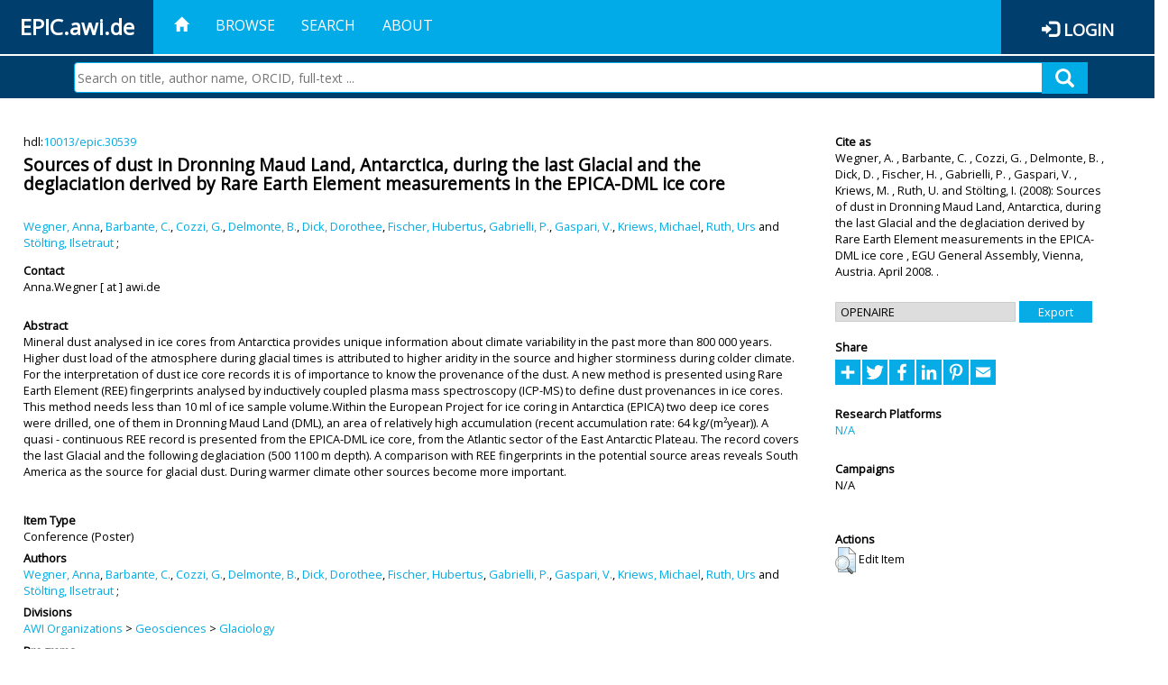

--- FILE ---
content_type: text/html; charset=utf-8
request_url: https://epic.awi.de/id/eprint/18862/
body_size: 44243
content:
<!DOCTYPE html PUBLIC "-//W3C//DTD XHTML 1.0 Transitional//EN" "http://www.w3.org/TR/xhtml1/DTD/xhtml1-transitional.dtd">
<html xmlns="http://www.w3.org/1999/xhtml">
<head>
	<title>  Sources of dust in Dronning Maud Land, Antarctica, during the last Glacial and the deglaciation derived by Rare Earth Element measurements in the EPICA-DML ice core  | EPIC</title>
	
        <meta http-equiv="X-UA-Compatible" content="IE=edge" />
        <meta charset="UTF-8" />

        <!-- jquery -->
        <script type="text/javascript" src="/javascript/jquery-2.2.0.min.js">// <!-- No script --></script>
        <script type="text/javascript" src="/javascript/jquery-ui.js">// <!-- No script --></script>
        <link rel="stylesheet" href="/style/jquery-ui.min.css" />
        <script type="text/javascript" src="/javascript/jquery.history.js">// <!-- No script --></script>

        <!-- bootstrap -->
        <link rel="stylesheet" href="/style/bootstrap.min.css" />
        <script type="text/javascript" src="/javascript/bootstrap.min.js">// <!-- No script --></script>

        <!-- colorpicker -->
        <link rel="stylesheet" href="/style/bootstrap-colorpicker.css" />
        <script type="text/javascript" src="/javascript/bootstrap-colorpicker.js">// <!-- No script --></script>

        <!-- typeahead -->
        <script type="text/javascript" src="/javascript/bootstrap3-typeahead.js">// <!-- No script --></script>

        <!-- fonts -->
        <link rel="stylesheet" href="https://fonts.googleapis.com/css?family=Open+Sans" />
        <link rel="stylesheet" href="https://fonts.googleapis.com/icon?family=Material+Icons" />
        <link rel="stylesheet" href="/style/font-awesome.min.css" />

        <!-- utils -->
        <script type="text/javascript" src="/javascript/js.cookie.js">// <!-- No script --></script>

        <!-- our stuff -->
        <script type="text/javascript" src="/javascript/jquery.busy.js">// <!-- No script --></script>
        <script type="text/javascript" src="/javascript/jquery.tooltip.js">// <!-- No script --></script>
        <script type="text/javascript" src="/javascript/jquery.share.js">// <!-- No script --></script>


        <link rel="stylesheet" href="/style/main.css" />
        <link rel="stylesheet" href="/style/awi-nav.css" />

        <!-- default metadata -->
        <meta name="title" content="ePic" />
        <meta name="keywords" content="institutional repository research archive oaister AWI polar marine Alfred Wegener Institute Helmholtz Centre" />
        <meta name="description" content="ePIC (electronic Publication Information Center) is the official repository for publications and presentations of Alfred Wegener Institute for Polar and Marine Research (AWI)" />

	<script type="application/ld+json">
        {
                "@context": "http://schema.org",
                "@type": ["WebSite", "Organization", "DataCatalog"],
                "url": "https://epic.awi.de/",
                "name": "AWI",
                "disambiguatingDescription": "Official repository for publications and presentations of Alfred Wegener Institute (AWI) Helmholtz Centre for Polar and Marine Research",
                "logo": "https://epic.awi.de/images/logos/awi_logo_text_w.png",
                "inLanguage": "en",
                "potentialAction": {
                        "@type": "SearchAction",
			"target": "https://epic.awi.de/cgi/facet/simple2?q={search_term_string}",
                        "query-input": "required name=search_term_string"
                }
        }
        </script>

	<meta name="eprints.eprintid" content="18862" />
<meta name="eprints.rev_number" content="3" />
<meta name="eprints.eprint_status" content="archive" />
<meta name="eprints.userid" content="379" />
<meta name="eprints.dir" content="disk0/00/01/88/62" />
<meta name="eprints.datestamp" content="2012-07-18 16:22:10" />
<meta name="eprints.lastmod" content="2019-07-17 17:48:20" />
<meta name="eprints.status_changed" content="2011-09-28 15:11:18" />
<meta name="eprints.type" content="conference_item" />
<meta name="eprints.metadata_visibility" content="show" />
<meta name="eprints.creators_name" content="Wegner, Anna" />
<meta name="eprints.creators_name" content="Barbante, C." />
<meta name="eprints.creators_name" content="Cozzi, G." />
<meta name="eprints.creators_name" content="Delmonte, B." />
<meta name="eprints.creators_name" content="Dick, Dorothee" />
<meta name="eprints.creators_name" content="Fischer, Hubertus" />
<meta name="eprints.creators_name" content="Gabrielli, P." />
<meta name="eprints.creators_name" content="Gaspari, V." />
<meta name="eprints.creators_name" content="Kriews, Michael" />
<meta name="eprints.creators_name" content="Ruth, Urs" />
<meta name="eprints.creators_name" content="Stölting, Ilsetraut" />
<meta name="eprints.creators_id" content="Anna.Wegner@awi.de" />
<meta name="eprints.creators_id" content="Dorothee.Dick@awi.de" />
<meta name="eprints.creators_id" content="Hubertus.Fischer@awi.de" />
<meta name="eprints.creators_id" content="Michael.Kriews@awi.de" />
<meta name="eprints.creators_id" content="Urs.Ruth@awi.de" />
<meta name="eprints.creators_id" content="Ilsetraut.Stoelting@awi.de" />
<meta name="eprints.creators_ldapid" content="awegner" />
<meta name="eprints.creators_ldapid" content="ddick" />
<meta name="eprints.creators_ldapid" content="hufische" />
<meta name="eprints.creators_ldapid" content="mkriews" />
<meta name="eprints.creators_ldapid" content="uruth" />
<meta name="eprints.creators_ldapid" content="istoelti" />
<meta name="eprints.title" content="Sources of dust in Dronning Maud Land, Antarctica, during the last Glacial and the deglaciation derived by Rare Earth Element measurements in the EPICA-DML ice core" />
<meta name="eprints.ispublished" content="pub" />
<meta name="eprints.divisions" content="awi-2005-0102" />
<meta name="eprints.abstract" content="Mineral dust analysed in ice cores from Antarctica provides unique information about climate variability in the past more than 800 000 years. Higher dust load of the atmosphere during glacial times is attributed to higher aridity in the source and higher storminess during colder climate. For the interpretation of dust ice core records it is of importance to know the provenance of the dust. A new method is presented using Rare Earth Element (REE) fingerprints analysed by inductively coupled plasma mass spectroscopy (ICP-MS) to define dust provenances in ice cores. This method needs less than 10 ml of ice sample volume.Within the European Project for ice coring in Antarctica (EPICA) two deep ice cores were drilled, one of them in Dronning Maud Land (DML), an area of relatively high accumulation (recent accumulation rate: 64 kg/(m²year)). A quasi - continuous REE record is presented from the EPICA-DML ice core, from the Atlantic sector of the East Antarctic Plateau. The record covers the last Glacial and the following deglaciation (500 1100 m depth). A comparison with REE fingerprints in the potential source areas reveals South America as the source for glacial dust. During warmer climate other sources become more important." />
<meta name="eprints.date" content="2008" />
<meta name="eprints.awi_allPrograms" content="marcopoli-2004-1" />
<meta name="eprints.awi_allPrograms" content="marcopoli-2004-11" />
<meta name="eprints.awi_campaign" content="campaigns_NA" />
<meta name="eprints.awi_item_uri" content="10013/epic.30539" />
<meta name="eprints.awi_peerReviewed" content="notRev" />
<meta name="eprints.awi_platform" content="platforms_NA" />
<meta name="eprints.awi_pubawi" content="TRUE" />
<meta name="eprints.awi_puid" content="30539" />
<meta name="eprints.contact_email" content="Anna.Wegner@awi.de" />
<meta name="eprints.full_text_status" content="none" />
<meta name="eprints.pres_type" content="poster" />
<meta name="eprints.volume" content="13" />
<meta name="eprints.event_title" content="EGU General Assembly, Vienna, Austria. April 2008." />
<meta name="eprints.fp7_type" content="info:eu-repo/semantics/conferenceObject" />
<meta name="eprints.citation" content="     Conference  -Poster     Wegner, A. , Barbante, C. , Cozzi, G. , Delmonte, B. , Dick, D. , Fischer, H. , Gabrielli, P. , Gaspari, V. , Kriews, M. , Ruth, U.  and Stölting, I.    (2008)   Sources of dust in Dronning Maud Land, Antarctica, during the last Glacial and the deglaciation derived by Rare Earth Element measurements in the EPICA-DML ice core   ,       EGU General Assembly, Vienna, Austria. April 2008.   .      hdl:10013/epic.30539 &lt;http://hdl.handle.net/10013/epic.30539&gt;  " />
<link rel="schema.DC" href="http://purl.org/DC/elements/1.0/" />
<meta name="DC.title" content="Sources of dust in Dronning Maud Land, Antarctica, during the last Glacial and the deglaciation derived by Rare Earth Element measurements in the EPICA-DML ice core" />
<meta name="DC.creator" content="Wegner, Anna" />
<meta name="DC.creator" content="Barbante, C." />
<meta name="DC.creator" content="Cozzi, G." />
<meta name="DC.creator" content="Delmonte, B." />
<meta name="DC.creator" content="Dick, Dorothee" />
<meta name="DC.creator" content="Fischer, Hubertus" />
<meta name="DC.creator" content="Gabrielli, P." />
<meta name="DC.creator" content="Gaspari, V." />
<meta name="DC.creator" content="Kriews, Michael" />
<meta name="DC.creator" content="Ruth, Urs" />
<meta name="DC.creator" content="Stölting, Ilsetraut" />
<meta name="DC.description" content="Mineral dust analysed in ice cores from Antarctica provides unique information about climate variability in the past more than 800 000 years. Higher dust load of the atmosphere during glacial times is attributed to higher aridity in the source and higher storminess during colder climate. For the interpretation of dust ice core records it is of importance to know the provenance of the dust. A new method is presented using Rare Earth Element (REE) fingerprints analysed by inductively coupled plasma mass spectroscopy (ICP-MS) to define dust provenances in ice cores. This method needs less than 10 ml of ice sample volume.Within the European Project for ice coring in Antarctica (EPICA) two deep ice cores were drilled, one of them in Dronning Maud Land (DML), an area of relatively high accumulation (recent accumulation rate: 64 kg/(m²year)). A quasi - continuous REE record is presented from the EPICA-DML ice core, from the Atlantic sector of the East Antarctic Plateau. The record covers the last Glacial and the following deglaciation (500 1100 m depth). A comparison with REE fingerprints in the potential source areas reveals South America as the source for glacial dust. During warmer climate other sources become more important." />
<meta name="DC.date" content="2008" />
<meta name="DC.type" content="Conference" />
<meta name="DC.type" content="notRev" />
<meta name="DC.identifier" content="   Wegner, A. , Barbante, C. , Cozzi, G. , Delmonte, B. , Dick, D. , Fischer, H. , Gabrielli, P. , Gaspari, V. , Kriews, M. , Ruth, U.  and Stölting, I.    (2008)   Sources of dust in Dronning Maud Land, Antarctica, during the last Glacial and the deglaciation derived by Rare Earth Element measurements in the EPICA-DML ice core  ,       EGU General Assembly, Vienna, Austria. April 2008.   .      hdl:10013/epic.30539  " />
<meta name="DC.relation" content="https://epic.awi.de/id/eprint/18862/" />
<meta name="DC.relation" content="https://hdl.handle.net/10013/epic.30539" />
<meta name="DC.source" content="EPIC3EGU General Assembly, Vienna, Austria. April 2008., 13" />
<!-- Highwire Press meta tags -->
<meta name="citation_title" content="Sources of dust in Dronning Maud Land, Antarctica, during the last Glacial and the deglaciation derived by Rare Earth Element measurements in the EPICA-DML ice core" />
<meta name="citation_author" content="Wegner, Anna" />
<meta name="citation_author" content="Barbante, C." />
<meta name="citation_author" content="Cozzi, G." />
<meta name="citation_author" content="Delmonte, B." />
<meta name="citation_author" content="Dick, Dorothee" />
<meta name="citation_author" content="Fischer, Hubertus" />
<meta name="citation_author" content="Gabrielli, P." />
<meta name="citation_author" content="Gaspari, V." />
<meta name="citation_author" content="Kriews, Michael" />
<meta name="citation_author" content="Ruth, Urs" />
<meta name="citation_author" content="Stölting, Ilsetraut" />
<meta name="citation_publication_date" content="2008" />
<meta name="citation_online_date" content="2012/07/18" />
<meta name="citation_conference_title" content="EGU General Assembly, Vienna, Austria. April 2008." />
<meta name="citation_volume" content="13" />
<meta name="citation_abstract" content="Mineral dust analysed in ice cores from Antarctica provides unique information about climate variability in the past more than 800 000 years. Higher dust load of the atmosphere during glacial times is attributed to higher aridity in the source and higher storminess during colder climate. For the interpretation of dust ice core records it is of importance to know the provenance of the dust. A new method is presented using Rare Earth Element (REE) fingerprints analysed by inductively coupled plasma mass spectroscopy (ICP-MS) to define dust provenances in ice cores. This method needs less than 10 ml of ice sample volume.Within the European Project for ice coring in Antarctica (EPICA) two deep ice cores were drilled, one of them in Dronning Maud Land (DML), an area of relatively high accumulation (recent accumulation rate: 64 kg/(m²year)). A quasi - continuous REE record is presented from the EPICA-DML ice core, from the Atlantic sector of the East Antarctic Plateau. The record covers the last Glacial and the following deglaciation (500 1100 m depth). A comparison with REE fingerprints in the potential source areas reveals South America as the source for glacial dust. During warmer climate other sources become more important." />
<!-- PRISM meta tags -->
<link rel="schema.prism" href="https://www.w3.org/submissions/2020/SUBM-prism-20200910/" />
<meta name="prism.publicationDate" content="2008" />
<meta name="prism.dateReceived" content="2012-07-18T16:22:10" />
<meta name="prism.modificationDate" content="2019-07-17T17:48:20" />
<meta name="prism.volume" content="13" />
<meta name="prism.event" content="EGU General Assembly, Vienna, Austria. April 2008." />
<link rel="alternate" href="https://epic.awi.de/cgi/export/eprint/18862/XML/epic-eprint-18862.xml" type="application/vnd.eprints.data+xml; charset=utf-8" title="EP3 XML" />
<link rel="alternate" href="https://epic.awi.de/cgi/export/eprint/18862/COinS/epic-eprint-18862.txt" type="text/plain; charset=utf-8" title="OpenURL ContextObject in Span" />
<link rel="alternate" href="https://epic.awi.de/cgi/export/eprint/18862/HTML/epic-eprint-18862.html" type="text/html; charset=utf-8" title="HTML Citation" />
<link rel="alternate" href="https://epic.awi.de/cgi/export/eprint/18862/OPENAIRE/epic-eprint-18862.xml" type="application/xml; charset=utf-8" title="OPENAIRE" />
<link rel="alternate" href="https://epic.awi.de/cgi/export/eprint/18862/CSV/epic-eprint-18862.csv" type="text/csv; charset=utf-8" title="Multiline CSV" />
<link rel="alternate" href="https://epic.awi.de/cgi/export/eprint/18862/BibTeX/epic-eprint-18862.bib" type="text/plain" title="BibTeX" />
<link rel="alternate" href="https://epic.awi.de/cgi/export/eprint/18862/AWIEndNote/epic-eprint-18862.enw" type="text/plain; charset=utf-8" title="EndNote" />
<link rel="alternate" href="https://epic.awi.de/cgi/export/eprint/18862/DIDL/epic-eprint-18862.xml" type="text/xml; charset=utf-8" title="MPEG-21 DIDL" />
<link rel="alternate" href="https://epic.awi.de/cgi/export/eprint/18862/Simple/epic-eprint-18862.txt" type="text/plain; charset=utf-8" title="Simple Metadata" />
<link rel="alternate" href="https://epic.awi.de/cgi/export/eprint/18862/Text/epic-eprint-18862.txt" type="text/plain; charset=utf-8" title="ASCII Citation" />
<link rel="alternate" href="https://epic.awi.de/cgi/export/eprint/18862/RefWorks/epic-eprint-18862.ref" type="text/plain" title="RefWorks" />
<link rel="alternate" href="https://epic.awi.de/cgi/export/eprint/18862/DC_Ext/epic-eprint-18862.txt" type="text/plain; charset=utf-8" title="Dublin Core" />
<link rel="alternate" href="https://epic.awi.de/cgi/export/eprint/18862/MODS/epic-eprint-18862.xml" type="text/xml; charset=utf-8" title="MODS" />
<link rel="Top" href="https://epic.awi.de/" />
    <link rel="Sword" href="https://epic.awi.de/sword-app/servicedocument" />
    <link rel="SwordDeposit" href="https://epic.awi.de/id/contents" />
    <link rel="Search" type="text/html" href="https://epic.awi.de/cgi/search" />
    <link rel="Search" type="application/opensearchdescription+xml" href="https://epic.awi.de/cgi/opensearchdescription" title="EPIC" />
    <script type="text/javascript">
// <![CDATA[
var eprints_http_root = "https://epic.awi.de";
var eprints_http_cgiroot = "https://epic.awi.de/cgi";
var eprints_oai_archive_id = "epic.awi.de";
var eprints_logged_in = false;
var eprints_logged_in_userid = 0; 
var eprints_logged_in_username = ""; 
var eprints_logged_in_usertype = ""; 
// ]]></script>
    <style type="text/css">.ep_logged_in { display: none }</style>
    <link rel="stylesheet" type="text/css" href="/style/auto-3.4.3.css" />
    <script type="text/javascript" src="/javascript/auto-3.4.3.js">
//padder
</script>
    <!--[if lte IE 6]>
        <link rel="stylesheet" type="text/css" href="/style/ie6.css" />
   <![endif]-->
    <meta name="Generator" content="EPrints 3.4.3" />
    <meta http-equiv="Content-Type" content="text/html; charset=UTF-8" />
    <meta http-equiv="Content-Language" content="en" />
    
</head>
<body>
	<div id="header">
                
		<div id="smallheader">
			
                        <div id="headerleft">EPIC.awi.de</div>

                        <button type="button" class="navbar-toggle collapsed" data-toggle="collapse" data-target="#navbar" aria-expanded="false" aria-controls="navbar">
                                <span class="sr-only">Toggle navigation</span>
                                <span class="icon-bar"></span>
                                <span class="icon-bar"></span>
                                <span class="icon-bar"></span>
                        </button>
                        <div id="navbar" aria-expanded="true">
                                <ul class="nav navbar-nav navbar-right">
                                        <li><a id="homelink" href="https://epic.awi.de/"><span class="glyphicon glyphicon-home"> </span></a></li>
                                        <li>
                                                <a href="https://epic.awi.de/view/" target="_self" menu="ep_tm_menu_browse" title="Browse">Browse</a>
                                        </li>
                                        <li>
						<a href="https://epic.awi.de/cgi/facet/simple2" target="_self" menu="ep_tm_menu_search" title="Search">Search</a>
                                        </li>
                                        <li>
                                                <a href="https://epic.awi.de/information.html" target="_self" menu="ep_tm_menu_about" title="About">About</a>
                                        </li>
                                        <li>
                                                <a href="https://epic.awi.de/cgi/users/home" target="_self" menu="ep_tm_menu_login" title="Login">Login</a>
                                        </li>
                                </ul>
                        </div>
			
			<div id="searchbar-wrapper">
                                <div class="row no-margin">
                                        <div id="searchbar" class="col-md-8 col-md-pull-2 col-xs-12 pull-right">
                                                <form name="search" id="searchform" class="input-group" action="https://epic.awi.de/cgi/facet/simple2">
							<input type="text" name="q" placeholder="Search on title, author name, ORCID, full-text ..." id="query" />
							<button id="query-submit" type="submit" name="submit"><span class="query-icon"></span></button>
                                                </form>
                                        </div>
                                </div>
                        </div>

                </div>

                <div id="mainheader">
                        
			<div id="headerbar">
                                <ul class="nav">
                                        <li><a id="homelink" href="https://epic.awi.de/"><span class="glyphicon glyphicon-home"> </span></a></li>
                                        <li class="ep_top_menu_item">
                                                <a href="https://epic.awi.de/view/" target="_self" menu="ep_tm_menu_browse" title="Browse">Browse</a>
                                        </li>
                                        <li class="ep_top_menu_item">
						<a href="https://epic.awi.de/cgi/facet/simple2" target="_self" menu="ep_tm_menu_search" title="Search">Search</a>
                                        </li>
                                        <li class="ep_top_menu_item">
                                                <a href="https://epic.awi.de/information.html" target="_self" menu="ep_tm_menu_about" title="About">About</a>
                                        </li>
                                </ul>
                        </div>

                        
                        <div id="headerleft">EPIC.awi.de</div>

                        <div id="headerright">
                                <div class="ep_epic_login"><span class="glyphicon glyphicon-log-in"></span><a href="/cgi/users/home">Login</a></div>
                        </div>
                        
			<div id="searchbar-wrapper">
                                <div class="row no-margin">
                                        <div id="searchbar" class="col-md-8 col-md-pull-2 col-xs-12 pull-right">
                                                <form name="search" id="searchform" class="input-group" action="https://epic.awi.de/cgi/facet/simple2">
							<input type="text" name="q" placeholder="Search on title, author name, ORCID, full-text ..." id="query" />
							<button id="query-submit" type="submit" name="submit"><span class="query-icon"></span></button>
                                                </form>
                                        </div>
                                </div>
                        </div>

                        <div class="ep_admin_menu">
                                <ul class="ep_tm_key_tools" id="ep_tm_menu_tools" role="toolbar"></ul>
                        </div>
                </div>
        </div>
	
	<div id="main" class="content default">
		<div class="ep_summary_content"><div class="ep_summary_content_left"></div><div class="ep_summary_content_right"></div><div class="ep_summary_content_top"></div><div class="ep_summary_content_main">
  
  <div class="summary_page" style="display: flex;">
    
    <div class="summary_page_main">
      
      
        <div class="ep_summar_page_RightElem">hdl:<a href="https://hdl.handle.net/10013/epic.30539" target="_blank">10013/epic.30539</a></div>




      


      
      
      <h3 class="summary_title">
        Sources of dust in Dronning Maud Land, Antarctica, during the last Glacial and the deglaciation derived by Rare Earth Element measurements in the EPICA-DML ice core
      </h3>
      
        <br />
        <div class="ep_summar_page_RightElem">
          



  
	<span class="person"><a href="https://epic.awi.de/view/creators/Wegner=3AAnna=3A=3A.html"><span class="person_name">Wegner, Anna</span></a></span>, <span class="person"><a href="https://epic.awi.de/view/creators/Barbante=3AC=2E=3A=3A.html"><span class="person_name">Barbante, C.</span></a></span>, <span class="person"><a href="https://epic.awi.de/view/creators/Cozzi=3AG=2E=3A=3A.html"><span class="person_name">Cozzi, G.</span></a></span>, <span class="person"><a href="https://epic.awi.de/view/creators/Delmonte=3AB=2E=3A=3A.html"><span class="person_name">Delmonte, B.</span></a></span>, <span class="person"><a href="https://epic.awi.de/view/creators/Dick=3ADorothee=3A=3A.html"><span class="person_name">Dick, Dorothee</span></a></span>, <span class="person"><a href="https://epic.awi.de/view/creators/Fischer=3AHubertus=3A=3A.html"><span class="person_name">Fischer, Hubertus</span></a></span>, <span class="person"><a href="https://epic.awi.de/view/creators/Gabrielli=3AP=2E=3A=3A.html"><span class="person_name">Gabrielli, P.</span></a></span>, <span class="person"><a href="https://epic.awi.de/view/creators/Gaspari=3AV=2E=3A=3A.html"><span class="person_name">Gaspari, V.</span></a></span>, <span class="person"><a href="https://epic.awi.de/view/creators/Kriews=3AMichael=3A=3A.html"><span class="person_name">Kriews, Michael</span></a></span>, <span class="person"><a href="https://epic.awi.de/view/creators/Ruth=3AUrs=3A=3A.html"><span class="person_name">Ruth, Urs</span></a></span> and <span class="person"><a href="https://epic.awi.de/view/creators/St=F6lting=3AIlsetraut=3A=3A.html"><span class="person_name">Stölting, Ilsetraut</span></a></span>		
		
			;
			


        </div>
      
      <div>
        <div style="float: left; text-align: left;">
          
            <div class="ep_summar_page_LeftElem" style="font-weight: bold; margin-top: 0.5em;">
              Contact
            </div>
            <div class="ep_summar_page_RightElem">
              Anna.Wegner [ at ] awi.de
            </div>
          
        </div>
        
        
	<div style="float: right; text-align: right;">



          <!--if test="is_set(id_number)">
            <print expr="id_number" opts="value=EPrints::Plugin::AWIExtras::CustomRenderer::render_pangea_link"/>
          </if>
          <if test="is_set(awi_item_uri) and !is_set(id_number)">
            <print expr="awi_item_uri" opts="value=EPrints::Plugin::AWIExtras::CustomRenderer::render_pangea_link"/>
	  </if-->



        </div>
        
      </div>
      <div style="clear: both;"></div>
      <br />
      
      <div class="ep_summary_page_LeftElem" style="font-weight: bold;">
        Abstract
      </div>
      <div class="ep_summary_page_RightElem">
        
          <div class="ep_summar_page_elemRight">
            <p style="text-align: left; margin: 0em auto 0em auto">
              Mineral dust analysed in ice cores from Antarctica provides unique information about climate variability in the past more than 800 000 years. Higher dust load of the atmosphere during glacial times is attributed to higher aridity in the source and higher storminess during colder climate. For the interpretation of dust ice core records it is of importance to know the provenance of the dust. A new method is presented using Rare Earth Element (REE) fingerprints analysed by inductively coupled plasma mass spectroscopy (ICP-MS) to define dust provenances in ice cores. This method needs less than 10 ml of ice sample volume.Within the European Project for ice coring in Antarctica (EPICA) two deep ice cores were drilled, one of them in Dronning Maud Land (DML), an area of relatively high accumulation (recent accumulation rate: 64 kg/(m²year)). A quasi - continuous REE record is presented from the EPICA-DML ice core, from the Atlantic sector of the East Antarctic Plateau. The record covers the last Glacial and the following deglaciation (500 1100 m depth). A comparison with REE fingerprints in the potential source areas reveals South America as the source for glacial dust. During warmer climate other sources become more important.
            </p>
          </div>
        
      </div>
      
      <br />
      <br />
      
      
        <div class="ep_summar_page_LeftElem">
          Item Type
        </div>
        <div class="ep_summar_page_RightElem">
          Conference
           (Poster)
          
          
        </div>
      
      
        <div class="ep_summar_page_LeftElem">
          Authors
        </div>
        <div class="ep_summar_page_RightElem">
          



  
	<span class="person"><a href="https://epic.awi.de/view/creators/Wegner=3AAnna=3A=3A.html"><span class="person_name">Wegner, Anna</span></a></span>, <span class="person"><a href="https://epic.awi.de/view/creators/Barbante=3AC=2E=3A=3A.html"><span class="person_name">Barbante, C.</span></a></span>, <span class="person"><a href="https://epic.awi.de/view/creators/Cozzi=3AG=2E=3A=3A.html"><span class="person_name">Cozzi, G.</span></a></span>, <span class="person"><a href="https://epic.awi.de/view/creators/Delmonte=3AB=2E=3A=3A.html"><span class="person_name">Delmonte, B.</span></a></span>, <span class="person"><a href="https://epic.awi.de/view/creators/Dick=3ADorothee=3A=3A.html"><span class="person_name">Dick, Dorothee</span></a></span>, <span class="person"><a href="https://epic.awi.de/view/creators/Fischer=3AHubertus=3A=3A.html"><span class="person_name">Fischer, Hubertus</span></a></span>, <span class="person"><a href="https://epic.awi.de/view/creators/Gabrielli=3AP=2E=3A=3A.html"><span class="person_name">Gabrielli, P.</span></a></span>, <span class="person"><a href="https://epic.awi.de/view/creators/Gaspari=3AV=2E=3A=3A.html"><span class="person_name">Gaspari, V.</span></a></span>, <span class="person"><a href="https://epic.awi.de/view/creators/Kriews=3AMichael=3A=3A.html"><span class="person_name">Kriews, Michael</span></a></span>, <span class="person"><a href="https://epic.awi.de/view/creators/Ruth=3AUrs=3A=3A.html"><span class="person_name">Ruth, Urs</span></a></span> and <span class="person"><a href="https://epic.awi.de/view/creators/St=F6lting=3AIlsetraut=3A=3A.html"><span class="person_name">Stölting, Ilsetraut</span></a></span>		
		
			;
			


        </div>



      






      
        <div class="ep_summar_page_LeftElem">
          Divisions
        </div>
        <div class="ep_summar_page_RightElem">
          <a href="https://epic.awi.de/view/divisions/divisions/">AWI Organizations</a> &gt; <a href="https://epic.awi.de/view/divisions/awi-2005-01/">Geosciences</a> &gt; <a href="https://epic.awi.de/view/divisions/awi-2005-0102/">Glaciology</a>
        </div>
      
      
      
        <div class="ep_summar_page_LeftElem">
          Programs
        </div>
        <div class="ep_summar_page_RightElem">
          <a href="https://epic.awi.de/view/awi_allPrograms/programs.html">Helmholtz Research Programs</a> &gt; <a href="https://epic.awi.de/view/awi_allPrograms/marco=5Fpoli2004.html">MARCOPOLI (2004-2008)</a> &gt; <a href="https://epic.awi.de/view/awi_allPrograms/marcopoli-2004-1.html">New Themes</a><br /><a href="https://epic.awi.de/view/awi_allPrograms/programs.html">Helmholtz Research Programs</a> &gt; <a href="https://epic.awi.de/view/awi_allPrograms/marco=5Fpoli2004.html">MARCOPOLI (2004-2008)</a> &gt; <a href="https://epic.awi.de/view/awi_allPrograms/marcopoli-2004-11.html">NEW KEYS - New keys to polar climate archives</a>
        </div>
      
      




      


      <!--if test="is_set(awi_pof4_carf)">
        <div class="ep_summar_page_LeftElem">
          <phrase ref="eprint_fieldname_awi_pof4_carf"/>
        </div>
        <div class="ep_summar_page_RightElem">
          <print expr="awi_pof4_carf"/>
        </div>
      </if>


            <if test="is_set(awi_pof4_cta)">
        <div class="ep_summar_page_LeftElem">
          <phrase ref="eprint_fieldname_awi_pof4_cta"/>
        </div>
        <div class="ep_summar_page_RightElem">
          <print expr="awi_pof4_cta"/>
        </div>
      </if>


            <if test="is_set(awi_pof4_alliance)">
        <div class="ep_summar_page_LeftElem">
          <phrase ref="eprint_fieldname_awi_pof4_alliance"/>
        </div>
        <div class="ep_summar_page_RightElem">
          <print expr="awi_pof4_alliance"/>
        </div>
      </if-->

      
      <!--if test="is_set(awi_peerReviewed)">
        <div class="ep_summar_page_LeftElem">
          <phrase ref="eprint_fieldname_awi_peerReviewed"/>
        </div>
        <div class="ep_summar_page_RightElem">
          <print expr="awi_peerReviewed"/>
        </div>
      </if>-->
      
        <div class="ep_summar_page_LeftElem">
          Publication Status
        </div>
        <div class="ep_summar_page_RightElem">
          Published
        </div>
      
      
        <div class="ep_summar_page_LeftElem">
          Event Details
        </div>
        <div class="ep_summar_page_RightElem">EGU General Assembly, Vienna, Austria. April 2008..</div>
      
      
        <div class="ep_summar_page_LeftElem">
          <b>Eprint ID</b>
        </div>
        <div class="ep_summar_page_RightElem">
          18862
        </div>





      
    </div>
    
    
    <div class="summary_page_right">
      
      
      
      
      <div class="ep_summar_page_LeftElem" style="font-weight: bold;">
        Cite as
      </div>
      <div class="ep_summar_page_RightElem">
        



 
	   
		




<span class="person">Wegner, A. </span>			
		,		

<span class="person">Barbante, C. </span>			
		,		

<span class="person">Cozzi, G. </span>			
		,		

<span class="person">Delmonte, B. </span>			
		,		

<span class="person">Dick, D. </span>			
		,		

<span class="person">Fischer, H. </span>			
		,		

<span class="person">Gabrielli, P. </span>			
		,		

<span class="person">Gaspari, V. </span>			
		,		

<span class="person">Kriews, M. </span>			
		,		

<span class="person">Ruth, U. </span>			
		
				
					and
				
					

<span class="person">Stölting, I. </span>			
		
				
					

		
	
	
  


	(2008):	


	Sources of dust in Dronning Maud Land, Antarctica, during the last Glacial and the deglaciation derived by Rare Earth Element measurements in the EPICA-DML ice core
		
	,	



 



			
		EGU General Assembly, Vienna, Austria. April 2008.	
		
		
		.
	  


	




      </div>
      
      
        <br />
        <div><form method="get" accept-charset="utf-8" action="/cgi/export_redirect"><input name="dataobj" id="dataobj" value="18862" type="hidden" /><select name="format"><option value="OPENAIRE">OPENAIRE</option><option value="HTML">HTML Citation</option><option value="XML">EP3 XML</option><option value="COinS">OpenURL ContextObject in Span</option><option value="CSV">Multiline CSV</option><option value="Simple">Simple Metadata</option><option value="AWIEndNote">EndNote</option><option value="DIDL">MPEG-21 DIDL</option><option value="BibTeX">BibTeX</option><option value="MODS">MODS</option><option value="DC_Ext">Dublin Core</option><option value="Text">ASCII Citation</option><option value="RefWorks">RefWorks</option></select><input type="submit" value="Export" class="ep_form_action_button" /></form></div>
      
      
      
      
        
      
      
      
      <br />
      <div class="ep_summar_page_LeftElem" style="font-weight: bold;">
        Share
      </div>
      <div class="addtoany_share_buttons"><a href="https://www.addtoany.com/share?linkurl=https://epic.awi.de/id/eprint/18862&amp;title=Sources of dust in Dronning Maud Land, Antarctica, during the last Glacial and the deglaciation derived by Rare Earth Element measurements in the EPICA-DML ice core" target="_blank"><img src="/images/shareicon/a2a.svg" class="ep_form_action_button" alt="Add to Any" /></a><a href="https://www.addtoany.com/add_to/twitter?linkurl=https://epic.awi.de/id/eprint/18862&amp;linkname=Sources of dust in Dronning Maud Land, Antarctica, during the last Glacial and the deglaciation derived by Rare Earth Element measurements in the EPICA-DML ice core" target="_blank"><img src="/images/shareicon/twitter.svg" class="ep_form_action_button" alt="Add to Twitter" /></a><a href="https://www.addtoany.com/add_to/facebook?linkurl=https://epic.awi.de/id/eprint/18862&amp;linkname=Sources of dust in Dronning Maud Land, Antarctica, during the last Glacial and the deglaciation derived by Rare Earth Element measurements in the EPICA-DML ice core" target="_blank"><img src="/images/shareicon/facebook.svg" class="ep_form_action_button" alt="Add to Facebook" /></a><a href="https://www.addtoany.com/add_to/linkedin?linkurl=https://epic.awi.de/id/eprint/18862&amp;linkname=Sources of dust in Dronning Maud Land, Antarctica, during the last Glacial and the deglaciation derived by Rare Earth Element measurements in the EPICA-DML ice core" target="_blank"><img src="/images/shareicon/linkedin.svg" class="ep_form_action_button" alt="Add to Linkedin" /></a><a href="https://www.addtoany.com/add_to/pinterest?linkurl=https://epic.awi.de/id/eprint/18862&amp;linkname=Sources of dust in Dronning Maud Land, Antarctica, during the last Glacial and the deglaciation derived by Rare Earth Element measurements in the EPICA-DML ice core" target="_blank"><img src="/images/shareicon/pinterest.svg" class="ep_form_action_button" alt="Add to Pinterest" /></a><a href="https://www.addtoany.com/add_to/email?linkurl=https://epic.awi.de/id/eprint/18862&amp;linkname=Sources of dust in Dronning Maud Land, Antarctica, during the last Glacial and the deglaciation derived by Rare Earth Element measurements in the EPICA-DML ice core" target="_blank"><img src="/images/shareicon/email.svg" class="ep_form_action_button" alt="Add to Email" /></a></div>
      
      
      
      
      
      
      
            

      
      
      
      
      
        <br />
        <div class="ep_summar_page_LeftElem">
          Research Platforms
        </div>
        <div class="ep_summar_page_RightElem">
          <a href="https://epic.awi.de/view/awi_platform/platforms=5FNA.html">N/A</a>
        </div>
      
      
        <br />
        <div class="ep_summar_page_LeftElem">
          Campaigns
        </div>
        <div class="ep_summar_page_RightElem">
          N/A
        </div>
      
      
      
      
      
        <br />
        <br />
        <div class="ep_summar_page_LeftElem" style="font-weight: bold;">
          Actions
        </div>
        <div class="ep_summar_page_rightElem">
          
            <span>
              <a href="/cgi/users/home?screen=EPrint%3A%3AView&amp;eprintid=18862"><img src="/style/images/action_view.png" alt="Edit Item" class="ep_form_action_icon" role="button" /></a>
            </span>
            <span>
              Edit Item
            </span>
          
        </div>
      
      
    </div>
    
  </div>
</div><div class="ep_summary_content_bottom"></div><div class="ep_summary_content_after"></div></div>
	</div>
	
	
	<div id="footer">
                <div id="global-footer" class="bg_awi_tiefblau">
                        <div class="row">
                                <div id="footer-logos">
                                        <img src="/images/logos/awi_logo_weiss.png" style="max-width: 390px; float: left;" />
                                        <img src="/images/logos/helmholtz_logo.png" style="max-width: 450px; float: left;" />
                                </div>
                                <div class="footer-menu-02">
                                         <ul style="margin: 10px 0 0 0; text-align: center;" id="footer-menu">
                                                <li>
                                                        <a href="https://epic.awi.de/view/" target="_self" menu="ep_tm_menu_browse" title="Browse">Browse</a>
                                                </li>
                                                <li>
							<a href="https://epic.awi.de/cgi/facet/simple2" target="_self" menu="ep_tm_menu_search" title="Search">Search</a>
                                                </li>
                                                <li>
                                                        <a href="https://epic.awi.de/information.html" target="_self" menu="ep_tm_menu_about" title="About">About</a>
                                                </li>
                                        </ul>
                                </div>
                                <div class="col-lg-offset-2 col-lg-8 col-1660-offset-1 col-1660-10 col-1400-offset-0 col-1400-12">
                                        <div id="footer-copy">© Wegener-Institut</div>
                                        <div class="col-sm-4 col-xs-6" id="footer-links">
                                                <div class="content-wrapper">
                                                        <div class="footer-menu-02">
                                                                <ul class="footer_int_links">
                                                                        <li>
                                                                                <a href="https://epic.awi.de/LegalNotice.html" target="_self" class="u-brandColor-tertiary--light u-fs13">Legal Notice</a>
                                                                        </li>
                                                                        <li>
                                                                                <a href="https://epic.awi.de/PrivacyPolicy.html" target="_self" class="u-brandColor-tertiary--light u-fs13">Privacy Policy</a>
                                                                        </li>
                                                                        <li>
                                                                                <a href="https://epic.awi.de/information.html" target="_self" class="u-brandColor-tertiary--light u-fs13">Contact</a>
                                                                        </li>
                                                                        <li>
                                                                                <a href="https://epic.awi.de/cgi/oai2?verb=Identify" target="_self" class="u-brandColor-tertiary--light u-fs13">OAI</a>
                                                                        </li>
                                                                        <li>
                                                                                <a href="https://epic.awi.de/cgi//latest_tool?output=RSS2" class="u-brandColor-tertiary--light u-fs13">RSS 2.0</a>
                                                                        </li>
                                                                </ul>
                                                        </div>
                                                </div>
                                        </div>
					<div class="col-sm-4 col-xs-6" id="footer-social">
                                                <div class="content-wrapper">
                                                        <div id="social-icons" class="footer-menu-03" style="text-align: right;">
                                                                <ul class="social">
                                                                        <li title="Facebook"><a href="https://www.facebook.com/AlfredWegenerInstitut"><i class="fa fa-facebook"></i></a></li>
                                                                        <li title="Instagram"><a href="https://www.instagram.com/awiexpedition/"><i class="fa fa-instagram"></i></a></li>
                                                                        <li title="Twitter"><a href="https://twitter.com/awi_de"><i class="fa fa-twitter"></i></a></li>
                                                                        <li title="YouTube"><a href="https://www.youtube.com/channel/UCljKBoLBJqy8XASA3QKrRxA/"><i class="fa fa-youtube"></i></a></li>
                                                                </ul>
                                                        </div>
                                                </div>
                                        </div>
                                </div>
                        </div>

                </div>
        </div>

</body>

</html>